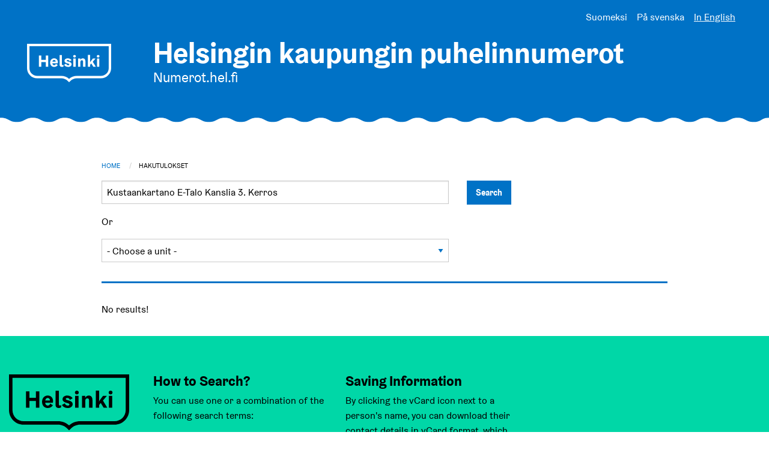

--- FILE ---
content_type: text/html; charset=UTF-8
request_url: https://numerot.hel.fi/en/search/Kustaankartano%20E-Talo%20Kanslia%203.%20Kerros
body_size: 4144
content:
<!DOCTYPE html>
<html lang="en" dir="ltr">
  <head>
    <meta charset="utf-8" />
<meta name="Generator" content="Drupal 10 (https://www.drupal.org)" />
<meta name="MobileOptimized" content="width" />
<meta name="HandheldFriendly" content="true" />
<meta name="viewport" content="width=device-width, initial-scale=1.0" />
<link rel="icon" href="/core/misc/favicon.ico" type="image/vnd.microsoft.icon" />

    <title>Hakutulokset | Numerot.hel.fi</title>
    <link rel="stylesheet" media="all" href="/sites/default/files/css/css_L2q4ddglsfX5YWMjGBO3xmJvK2L5oJOWrEVhWCkKaMo.css?delta=0&amp;language=en&amp;theme=numerot_2019&amp;include=eJzLKixNLaqML82MTywtyU_Ozy3ISS1J1Ufm6OSV5qYW5ZfEGxkYWuqn5-QnJeboFFcWl6Tm6iclFqcCAJWzGiw" />
<link rel="stylesheet" media="all" href="/sites/default/files/css/css_mlGHj65VUINlVO29MDjfKtX8t2QOkUFWD-x21RVjFVw.css?delta=1&amp;language=en&amp;theme=numerot_2019&amp;include=eJzLKixNLaqML82MTywtyU_Ozy3ISS1J1Ufm6OSV5qYW5ZfEGxkYWuqn5-QnJeboFFcWl6Tm6iclFqcCAJWzGiw" />

    
  </head>
  <body class="path-search">
    <div class="page-loading-overlay"></div>
    
        <a href="#main-content" class="visually-hidden focusable skip-link">
      Skip to main content
    </a>
      <div class="dialog-off-canvas-main-canvas" data-off-canvas-main-canvas>
    
<header role="banner" id="page-header">
  <div id="top-wrapper">
    <div id="top-bar-wrapper" class="bg-color-vaakuna">
      <div id="top-bar" class="grid-container">
        <div class="grid-x grid-margin-x" id="langmenu-grid">
          <div class="cell">
              <div>
    <div class="language-switcher-language-url" id="block-languageswitcher" role="navigation">
  
    
      <ul class="links"><li hreflang="fi" data-drupal-link-system-path="search/Kustaankartano E-Talo Kanslia 3. Kerros"><a href="/fi/search/Kustaankartano%20E-Talo%20Kanslia%203.%20Kerros" class="language-link" hreflang="fi" data-drupal-link-system-path="search/Kustaankartano E-Talo Kanslia 3. Kerros">Suomeksi</a></li><li hreflang="sv" data-drupal-link-system-path="search/Kustaankartano E-Talo Kanslia 3. Kerros"><a href="/sv/search/Kustaankartano%20E-Talo%20Kanslia%203.%20Kerros" class="language-link" hreflang="sv" data-drupal-link-system-path="search/Kustaankartano E-Talo Kanslia 3. Kerros">På svenska</a></li><li hreflang="en" data-drupal-link-system-path="search/Kustaankartano E-Talo Kanslia 3. Kerros" class="is-active" aria-current="page"><a href="/en/search/Kustaankartano%20E-Talo%20Kanslia%203.%20Kerros" class="language-link is-active" hreflang="en" data-drupal-link-system-path="search/Kustaankartano E-Talo Kanslia 3. Kerros" aria-current="page">In English</a></li></ul>
  </div>

  </div>
 
          </div> 
        </div>
        <div class="grid-x grid-margin-x">
          <div class="cell large-3 medium-3 small-4">
            <div id="logo">
                              <a href="https://numerot.hel.fi/en" title="Frontpage"><img src="/themes/custom/numerot_2019/images/hkilogo.svg"></a>
                          </div>
          </div>
          <div class="cell large-13 medium-12 small-10">
            <div id="site-name">
              <div class="site-name-inner">
                <div class="title">Helsingin kaupungin puhelinnumerot</div>
                <div class="sub-title">Numerot.hel.fi</div>
              </div>
            </div>
            
          </div>
          <div class="cell medium-1 small-2">
            <a id="langmenu-toggler" class="hide-for-large"><span></span><span></span><span></span><span></span></a>
          </div>
          <!--div class="cell medium-1 small-2">
            <a id='langmenu-toggler'></a> 
          </div-->
        </div>
      </div>
    </div>
    <div id="koro-top-bar-bottom-koro" class="koro-wrapper koro-color-vaakuna koro-bg-color-transparent koro-rotate-180 koro-type-perus"><div class="koro"><svg xmlns="http://www.w3.org/2000/svg" viewBox="3.432 304.698 3965.068 524.473" preserveAspectRatio="xMidYMin slice">
  <path fill="#C69C4F" d="M3968.5 829.162V326.63h-4.193c-41.248 0-41.248-21.932-82.496-21.932-41.257 0-41.257 21.932-82.515 21.932-41.248 0-41.248-21.932-82.496-21.932-41.25 0-41.25 21.932-82.498 21.932s-41.25-21.932-82.506-21.932c-41.258 0-41.267 21.932-82.497 21.932-41.268 0-41.268-21.932-82.516-21.932s-41.248 21.932-82.497 21.932c-41.248 0-41.293-21.932-82.515-21.932-41.257 0-41.257 21.932-82.515 21.932s-41.258-21.932-82.496-21.932c-41.267 0-41.267 21.932-82.496 21.932-41.202 0-41.202-21.932-82.45-21.932-41.258 0-41.258 21.932-82.497 21.932-41.257 0-41.257-21.932-82.515-21.932-41.24 0-41.24 21.932-82.496 21.932-41.25 0-41.25-21.932-82.497-21.932-41.25 0-41.25 21.932-82.498 21.932-41.258 0-41.258-21.932-82.496-21.932-41.24 0-41.258 21.932-82.496 21.932-41.268 0-41.268-21.932-82.525-21.932-41.248 0-41.248 21.932-82.496 21.932-41.26 0-41.26-21.932-82.497-21.932-41.268 0-41.268 21.932-82.516 21.932h3.423-7.626c-41.275 0-41.275-21.932-82.533-21.932s-41.257 21.932-82.496 21.932c-41.267 0-41.267-21.932-82.515-21.932-41.26 0-41.26 21.932-82.498 21.932s-41.267-21.932-82.515-21.932-41.258 21.932-82.515 21.932c-41.258 0-41.23-21.932-82.48-21.932-41.257 0-41.257 21.932-82.514 21.932-41.248 0-41.248-21.932-82.497-21.932-41.257 0-41.257 21.932-82.514 21.932-41.248 0-41.248-21.932-82.497-21.932-41.268 0-41.268 21.932-82.498 21.932-41.2 0-41.2-21.932-82.45-21.932-41.248 0-41.248 21.932-82.497 21.932-41.248 0-41.257-21.932-82.506-21.932-41.258 0-41.258 21.932-82.515 21.932-41.25 0-41.25-21.932-82.497-21.932-41.258 0-41.258 21.932-82.497 21.932-41.237 0-41.274-21.932-82.523-21.932S371.27 326.63 330.03 326.63c-41.248 0-41.248-21.932-82.515-21.932-41.248 0-41.248 21.932-82.497 21.932-41.248 0-41.248-21.932-82.506-21.932-41.248 0-37.816 21.932-79.083 21.932v502.54H3968.5v-.008z"/>
</svg>
</div>
</div>

  </div>
  </header>

<div id="layout-container">
  <div class="grid-container">
    <div class="grid-x grid-padding-x">
      <div class="cell">
          <div>
    <div id="block-numerot-2019-breadcrumbs">
  
    
        <nav role="navigation" aria-labelledby="system-breadcrumb">
    <h2 id="system-breadcrumb" class="visually-hidden">Breadcrumb</h2>
    <ul class="breadcrumbs original">
          <li>
                  <a href="/en">Home</a>
              </li>
          <li>
                  Hakutulokset
              </li>
        </ul>
  </nav>

  </div>

  </div>

        
      </div>
    </div>
  </div>

  <a id="main-content" tabindex="-1"></a>  <main role="main" id="layout-content">
    <div class="grid-container">
      <div class="grid-x">
        <div class="cell">

    
      <div>
    <div data-drupal-messages-fallback class="hidden"></div>
<div class="form-wrapper" id="block-searchblock-2">
  
    
      <div><form class="search-form" data-drupal-selector="search-form" action="/en/search/Kustaankartano%20E-Talo%20Kanslia%203.%20Kerros" method="post" id="search-form" accept-charset="UTF-8">
  <input autocomplete="off" data-drupal-selector="form-oc-uu0bt5-lvc-bgtbhn5umue41fro6fqqkjhhsus54" type="hidden" name="form_build_id" value="form-oC-uu0Bt5-lVC_BGtbhN5UmUe41FRo6FQqKJhhSUs54" />


<input data-drupal-selector="edit-search-form" type="hidden" name="form_id" value="search_form" />

<div class="grid-x grid-margin-x">
  <div class="cell medium-8 large-10">
    <div class="js-form-item form-item js-form-type-textfield form-item-keys js-form-item-keys form-no-label">
        <input placeholder="Enter search words" data-drupal-selector="edit-keys" type="text" id="edit-keys" name="keys" value="Kustaankartano E-Talo Kanslia 3. Kerros" size="60" maxlength="128" class="form-text" />

        </div>

  </div>
  <div class="cell small-6 medium-8 large-6">
    <div data-drupal-selector="edit-actions" class="form-actions js-form-wrapper form-wrapper" id="edit-actions"><input data-drupal-selector="edit-submit" type="submit" id="edit-submit" name="op" value="Search" class="button button--primary js-form-submit form-submit" />
</div>

  </div>
  <div class="cell medium-8 large-10 small-order-2 medium-order-1">
    <p>Or</p>
  </div>
  <div class="cell small-10 medium-8 large-6 small-order-1 medium-order-2">
    
  </div>
</div>

</form>
</div>

  </div>
<div class="form-wrapper" id="block-organizationselector-2">
  
    
      <div><form class="ou-selector-form mobile-hide" data-drupal-selector="ou-selector-form" action="/en/search/Kustaankartano%20E-Talo%20Kanslia%203.%20Kerros" method="post" id="ou-selector-form" accept-charset="UTF-8">
  <input autocomplete="off" data-drupal-selector="form-hmgpw7lzzubiwulxz7gmdeu2lhwp6rzwf-u3ca-9yuu" type="hidden" name="form_build_id" value="form-hmgPW7LZZUBiwUlxz7gMDEU2lHWp6Rzwf_U3Ca_9yUU" />


<input data-drupal-selector="edit-ou-selector-form" type="hidden" name="form_id" value="ou_selector_form" />

<div class="show-for-small-only"><a href="" class="ou-selector-toggler button" data-drupal-selector="edit-mobile-toggler" id="edit-mobile-toggler">Choose a unit</a></div>
<div class="grid-x grid-margin-x form-grid">
  <div class="cell medium-8 large-10">
    <div class="js-form-item form-item js-form-type-select form-item-main-level js-form-item-main-level form-no-label">
        <select data-drupal-selector="edit-main-level" id="edit-main-level" name="main_level" class="form-select"><option value="0">- Choose a unit -</option><option value="28143">Social services, Health Care and Rescue Services Division</option><option value="20673">Education division</option><option value="23437">Audit Office</option><option value="21796">City of Helsinki Group</option><option value="29327">Digihelsinki</option><option value="21794">Culture and leisure division</option><option value="21745">Port of Helsinki Ltd</option><option value="20675">The Urban Environment Division</option><option value="21793">Central Administration</option></select>
        </div>

  </div>
  <div class="cell medium-8 large-6 sub-levels-cell">
    
  </div>
</div>
<input data-drupal-selector="edit-changed-element" type="hidden" name="changed_element" value="" />


</form>
</div>

  </div>
<div id="block-numerot-2019-page-title">
  
    
      
  <h1>Hakutulokset</h1>


  </div>
<div id="block-numerot-2019-content">
  
    
      No results!<br>
  </div>

  </div>


        </div>
      </div>
    </div>
  </main>


  <footer role="contentinfo" id="page-footer" class="bg-color-kupari">
    <div class="grid-container">
      <div class="grid-x grid-padding-x">
        <div class="large-3 medium-3 small-16 cell">
          <div class="footer-logo">
                            <a href="https://www.hel.fi" title="City of Helsinki" target="_blank"><img src="/themes/custom/numerot_2019/images/hkilogo-black.svg"></a>
                        </div>
        </div>
        <div class="large-4 medium-4 small-16 cell">
          
          
            <div class="field field--name-field-footer-col-1 field--type-text-long field--label-hidden field__item"><h2 class="h4">How to Search?</h2><p dir="ltr"><span>You can use one or a combination of the following search terms:</span></p><ul><li dir="ltr"><span>Name of the person or service</span></li><li dir="ltr"><span>Role or profession</span></li><li dir="ltr"><span>Name of the unit</span></li></ul><p dir="ltr"><span>Or a phone number.</span></p><p dir="ltr"><span>You can also use prefixes or suffixes of words as search terms.</span></p></div>
            
        </div>
        <div class="large-4 medium-4 small-16 cell">
          
            <div class="field field--name-field-footer-col-2 field--type-text-long field--label-hidden field__item"><h2 class="h4">Saving Information</h2><p dir="ltr"><span>By clicking the vCard icon next to a person's name, you can download their contact details in vCard format, which can be saved to your computer or smartphone.</span></p></div>
            
        </div>
        <div class="large-5 medium-5 small-16 cell">
          
        </div>
      </div>
  </footer>
</div>
  </div>

    
    <script type="application/json" data-drupal-selector="drupal-settings-json">{"path":{"baseUrl":"\/","pathPrefix":"en\/","currentPath":"search\/Kustaankartano E-Talo Kanslia 3. Kerros","currentPathIsAdmin":false,"isFront":false,"currentLanguage":"en"},"pluralDelimiter":"\u0003","suppressDeprecationErrors":true,"numerot":{"ou_selector_ous":{"0":"\/en","28143":"\/en\/social-services-health-care-and-rescue-services-division","20673":"\/en\/education-division","23437":"\/en\/audit-office","21796":"\/en\/city-helsinki-group","29327":"\/en\/digihelsinki","21794":"\/en\/culture-and-leisure-division","21745":"\/en\/port-helsinki-ltd","20675":"\/en\/urban-environment-division","21793":"\/en\/central-administration"}},"ajaxTrustedUrl":{"form_action_p_pvdeGsVG5zNF_XLGPTvYSKCf43t8qZYSwcfZl2uzM":true},"user":{"uid":0,"permissionsHash":"8f2a2f071516cecea33560b3090c5c5296cdf2a7f5261bb29a193b2acf503ea8"}}</script>
<script src="/sites/default/files/js/js_hK2HeWBNNjdZpQM8voFFtOakCsBalY2AFUS7LPB3ovM.js?scope=footer&amp;delta=0&amp;language=en&amp;theme=numerot_2019&amp;include=eJxVyTEOgCAMBdALQVA3T0MKfsSk0KS093dxcX1v-oCKJfG4wKgmGpvoCPOLBdLaf5aPbT_TzVKIg5Tmq5IhY9DD6UIjZ3sB5dMhrQ"></script>

    <script>
      // $ = jQuery; 
      // $(document).foundation();
    </script>
  </body>
</html>


--- FILE ---
content_type: image/svg+xml
request_url: https://numerot.hel.fi/themes/custom/numerot_2019/images/hkilogo-black.svg
body_size: 2272
content:
<svg xmlns="http://www.w3.org/2000/svg" viewBox="0 0 142.328 66.021"><path fill="#000" d="M138.225 4.104V42.09c0 7.253-5.984 13.153-13.342 13.153H84.28c-4.89 0-9.51 1.774-13.116 5.02-3.605-3.245-8.225-5.02-13.117-5.02h-40.71c-7.296 0-13.233-5.9-13.233-13.152V4.105h134.12zM73.322 63.87c2.928-2.917 6.82-4.523 10.96-4.523h40.6c9.62 0 17.446-7.74 17.446-17.256V0H0v42.09c0 9.516 7.778 17.257 17.338 17.257h40.71c4.14 0 8.03 1.606 10.958 4.52l2.158 2.153 2.158-2.15z"/><path fill="#000" d="M122.61 21.4c0 1.282-1.005 2.203-2.29 2.203-1.284 0-2.29-.92-2.29-2.204 0-1.285 1.006-2.206 2.29-2.206 1.285 0 2.29.92 2.29 2.205m-4.27 17.95h3.963V25.28h-3.964v14.07zm-7.092-8.487l5.165 8.485h-4.3l-3.46-5.64-1.87 2.374v3.266h-3.938v-20.21h3.937v9.324c0 1.73-.195 3.46-.195 3.46h.083s.922-1.534 1.703-2.623l3.016-4.02h4.604l-4.746 5.583zm-12.394-.53c0-3.49-1.703-5.388-4.41-5.388-2.318 0-3.52 1.367-4.216 2.65h-.084l.195-2.315h-3.937v14.068h3.936V31c0-1.618.948-2.735 2.427-2.735 1.48 0 2.123.978 2.123 2.85v8.233h3.964v-9.016zm-16.218-8.934c0 1.282-1.006 2.203-2.29 2.203-1.283 0-2.287-.92-2.287-2.204 0-1.285 1.003-2.206 2.286-2.206 1.284 0 2.29.92 2.29 2.205m-4.27 17.95h3.963V25.28h-3.965v14.07zm-6.813-3.91c0-1.116-1.562-1.367-3.377-1.87-2.122-.56-4.773-1.62-4.773-4.298 0-2.652 2.54-4.327 5.555-4.327 2.792 0 5.36 1.34 6.448 3.21l-3.377 1.897c-.336-1.256-1.397-2.232-2.932-2.232-1.007 0-1.844.445-1.844 1.256 0 1.06 1.844 1.173 3.937 1.842 2.206.7 4.216 1.703 4.216 4.27 0 2.82-2.623 4.495-5.666 4.495-3.294 0-5.892-1.396-7.035-3.63l3.433-1.926c.448 1.536 1.677 2.68 3.547 2.68 1.086 0 1.868-.473 1.868-1.366M59.048 19.28h-3.965v16.19c0 1.45.312 2.508.937 3.168.623.66 1.613.99 2.973.99.464 0 .94-.05 1.424-.153.483-.102.874-.246 1.172-.432l.334-2.65c-.316.11-.59.19-.823.236-.232.047-.507.07-.822.07-.522 0-.74-.13-.936-.392-.195-.26-.293-.726-.293-1.396v-15.63zM45.87 27.792c-1.45 0-2.623 1.032-2.93 2.96h5.556c0-1.704-1.09-2.96-2.625-2.96m6.087 5.583h-9.1c.167 2.29 1.45 3.406 3.098 3.406 1.48 0 2.485-.977 2.708-2.316l3.322 1.87c-.978 1.786-3.1 3.35-6.03 3.35-3.936 0-6.81-2.735-6.81-7.37 0-4.577 2.93-7.368 6.726-7.368 3.77 0 6.283 2.68 6.283 6.504 0 1.143-.196 1.925-.196 1.925M31.83 39.35h4.104V20.03H31.83v7.65h-7.705v-7.65H20.02V39.35h4.105v-8.012h7.705v8.013z"/></svg>


--- FILE ---
content_type: image/svg+xml
request_url: https://numerot.hel.fi/themes/custom/numerot_2019/images/hkilogo.svg
body_size: 2272
content:
<svg xmlns="http://www.w3.org/2000/svg" viewBox="0 0 142.328 66.021"><path fill="#FFF" d="M138.225 4.104V42.09c0 7.253-5.984 13.153-13.342 13.153H84.28c-4.89 0-9.51 1.774-13.116 5.02-3.605-3.245-8.225-5.02-13.117-5.02h-40.71c-7.296 0-13.233-5.9-13.233-13.152V4.105h134.12zM73.322 63.87c2.928-2.917 6.82-4.523 10.96-4.523h40.6c9.62 0 17.446-7.74 17.446-17.256V0H0v42.09c0 9.516 7.778 17.257 17.338 17.257h40.71c4.14 0 8.03 1.606 10.958 4.52l2.158 2.153 2.158-2.15z"/><path fill="#FFF" d="M122.61 21.4c0 1.282-1.005 2.203-2.29 2.203-1.284 0-2.29-.92-2.29-2.204 0-1.285 1.006-2.206 2.29-2.206 1.285 0 2.29.92 2.29 2.205m-4.27 17.95h3.963V25.28h-3.964v14.07zm-7.092-8.487l5.165 8.485h-4.3l-3.46-5.64-1.87 2.374v3.266h-3.938v-20.21h3.937v9.324c0 1.73-.195 3.46-.195 3.46h.083s.922-1.534 1.703-2.623l3.016-4.02h4.604l-4.746 5.583zm-12.394-.53c0-3.49-1.703-5.388-4.41-5.388-2.318 0-3.52 1.367-4.216 2.65h-.084l.195-2.315h-3.937v14.068h3.936V31c0-1.618.948-2.735 2.427-2.735 1.48 0 2.123.978 2.123 2.85v8.233h3.964v-9.016zm-16.218-8.934c0 1.282-1.006 2.203-2.29 2.203-1.283 0-2.287-.92-2.287-2.204 0-1.285 1.003-2.206 2.286-2.206 1.284 0 2.29.92 2.29 2.205m-4.27 17.95h3.963V25.28h-3.965v14.07zm-6.813-3.91c0-1.116-1.562-1.367-3.377-1.87-2.122-.56-4.773-1.62-4.773-4.298 0-2.652 2.54-4.327 5.555-4.327 2.792 0 5.36 1.34 6.448 3.21l-3.377 1.897c-.336-1.256-1.397-2.232-2.932-2.232-1.007 0-1.844.445-1.844 1.256 0 1.06 1.844 1.173 3.937 1.842 2.206.7 4.216 1.703 4.216 4.27 0 2.82-2.623 4.495-5.666 4.495-3.294 0-5.892-1.396-7.035-3.63l3.433-1.926c.448 1.536 1.677 2.68 3.547 2.68 1.086 0 1.868-.473 1.868-1.366M59.048 19.28h-3.965v16.19c0 1.45.312 2.508.937 3.168.623.66 1.613.99 2.973.99.464 0 .94-.05 1.424-.153.483-.102.874-.246 1.172-.432l.334-2.65c-.316.11-.59.19-.823.236-.232.047-.507.07-.822.07-.522 0-.74-.13-.936-.392-.195-.26-.293-.726-.293-1.396v-15.63zM45.87 27.792c-1.45 0-2.623 1.032-2.93 2.96h5.556c0-1.704-1.09-2.96-2.625-2.96m6.087 5.583h-9.1c.167 2.29 1.45 3.406 3.098 3.406 1.48 0 2.485-.977 2.708-2.316l3.322 1.87c-.978 1.786-3.1 3.35-6.03 3.35-3.936 0-6.81-2.735-6.81-7.37 0-4.577 2.93-7.368 6.726-7.368 3.77 0 6.283 2.68 6.283 6.504 0 1.143-.196 1.925-.196 1.925M31.83 39.35h4.104V20.03H31.83v7.65h-7.705v-7.65H20.02V39.35h4.105v-8.012h7.705v8.013z"/></svg>
